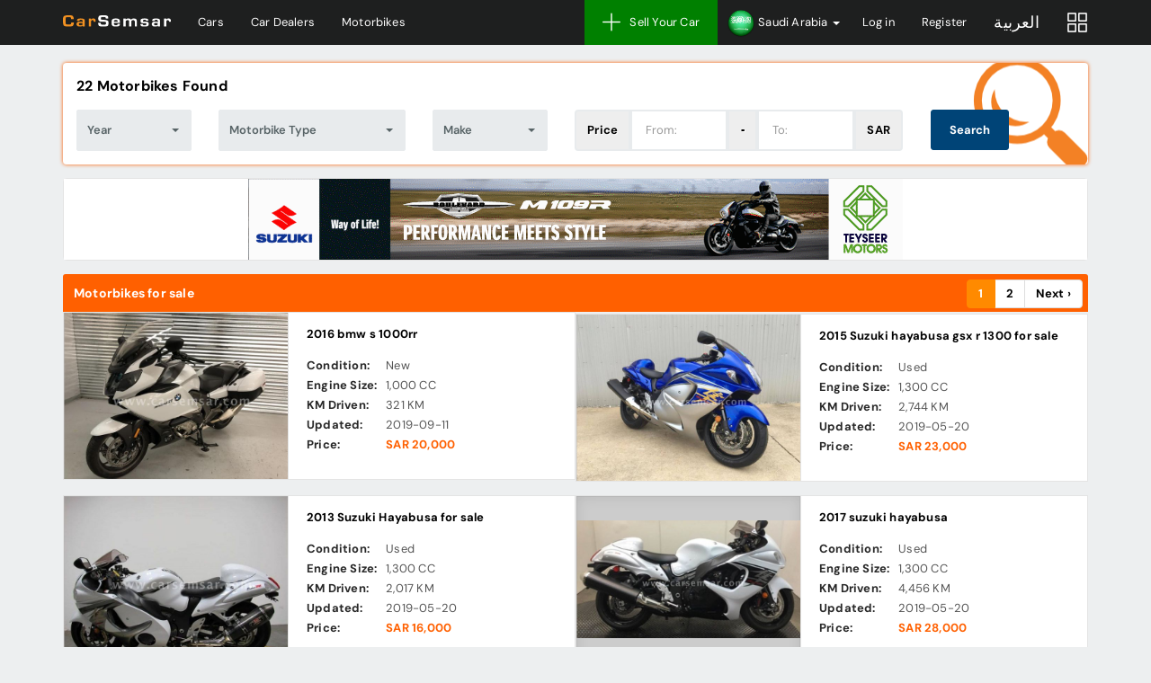

--- FILE ---
content_type: text/html; charset=UTF-8
request_url: https://www.carsemsar.com/en/ksa/motorbikes
body_size: 9526
content:
<!DOCTYPE html>
<html class="no-js" xmlns="http://www.w3.org/1999/xhtml" lang="en" data-placeholder-focus="false">
<head>
    <meta charset="utf-8">
    <meta http-equiv="X-UA-Compatible" content="IE=edge">
    <meta name="viewport" content="width=device-width, initial-scale=1, maximum-scale=1, user-scalable=no">

    <link rel="dns-prefetch" href="//cdn.carsemsar.com">
    <link rel="dns-prefetch" href="//api.carsemsar.com">
    <link rel="dns-prefetch" href="//carsemsar.s3.amazonaws.com">
    <link rel="dns-prefetch" href="//www.googletagmanager.com">
    <link rel="dns-prefetch" href="//connect.facebook.net">
    <link rel="dns-prefetch" href="//pagead2.googlesyndication.com">
    <link rel="dns-prefetch" href="//fonts.googleapis.com">
    <link rel="dns-prefetch" href="https://elan.carsemsar.com">

    
    
    <style type="text/css">@font-face {font-family:DM Sans;font-style:normal;font-weight:100 1000;src:url(/cf-fonts/v/dm-sans/5.0.18/latin/opsz/normal.woff2);unicode-range:U+0000-00FF,U+0131,U+0152-0153,U+02BB-02BC,U+02C6,U+02DA,U+02DC,U+0304,U+0308,U+0329,U+2000-206F,U+2074,U+20AC,U+2122,U+2191,U+2193,U+2212,U+2215,U+FEFF,U+FFFD;font-display:swap;}@font-face {font-family:DM Sans;font-style:normal;font-weight:100 1000;src:url(/cf-fonts/v/dm-sans/5.0.18/latin-ext/opsz/normal.woff2);unicode-range:U+0100-02AF,U+0304,U+0308,U+0329,U+1E00-1E9F,U+1EF2-1EFF,U+2020,U+20A0-20AB,U+20AD-20CF,U+2113,U+2C60-2C7F,U+A720-A7FF;font-display:swap;}@font-face {font-family:DM Sans;font-style:italic;font-weight:100 1000;src:url(/cf-fonts/v/dm-sans/5.0.18/latin-ext/opsz/italic.woff2);unicode-range:U+0100-02AF,U+0304,U+0308,U+0329,U+1E00-1E9F,U+1EF2-1EFF,U+2020,U+20A0-20AB,U+20AD-20CF,U+2113,U+2C60-2C7F,U+A720-A7FF;font-display:swap;}@font-face {font-family:DM Sans;font-style:italic;font-weight:100 1000;src:url(/cf-fonts/v/dm-sans/5.0.18/latin/opsz/italic.woff2);unicode-range:U+0000-00FF,U+0131,U+0152-0153,U+02BB-02BC,U+02C6,U+02DA,U+02DC,U+0304,U+0308,U+0329,U+2000-206F,U+2074,U+20AC,U+2122,U+2191,U+2193,U+2212,U+2215,U+FEFF,U+FFFD;font-display:swap;}</style>

    <title>New and used cars for sale in Saudi Arabia, Buy and sell cars in Saudi Arabia</title>

    <meta name="robots" content="noodp, noydir, index, follow"/>
<meta name="description" content="New and used cars Sale in Saudi Arabia. Buy and sell cars in Saudi Arabia at best prices. New and preowned cars in Saudi Arabia. Get the best value for your cars at CarSemsar.com. It is easy and simple: Search, Compare and Decide."/>
<meta property="og:title" content="New and used cars for sale in Saudi Arabia, Buy and sell cars in Saudi Arabia"/>
<meta property="og:description" content="New and used cars Sale in Saudi Arabia. Buy and sell cars in Saudi Arabia at best prices. New and preowned cars in Saudi Arabia. Get the best value for your cars at CarSemsar.com. It is easy and simple: Search, Compare and Decide."/>
<meta property="og:url" content="https://www.carsemsar.com/en/ksa/motorbikes"/>
<meta property="og:locale" content="en"/>
<meta property="og:locale:alternate" content="ar"/>
<meta property="og:type" content="website"/>
<meta property="og:site_name" content="CarSemsar"/>
<meta property="og:image" content="https://cdn.carsemsar.com/social/carsemsar-logo-828x315.png"/>
<meta property="fb:page_id" content="364895585691"/>
<meta property="al:ios:app_store_id" content="1317588714"/>
<meta property="al:ios:app_name" content="Car Semsar"/>
<meta property="al:android:app_name" content="Car Semsar"/>
<meta property="al:android:package" content="com.carsemsar.android"/>
<meta property="al:web:url" content="https://www.carsemsar.com/en/ksa/motorbikes"/>
<meta name="twitter:card" content="summary"/>
<meta name="twitter:title" content="New and used cars for sale in Saudi Arabia, Buy and sell cars in Saudi Arabia"/>
<meta name="twitter:description" content="New and used cars Sale in Saudi Arabia. Buy and sell cars in Saudi Arabia at best prices. New and preowned cars in Saudi Arabia. Get the best value for your cars at CarSemsar.com. It is easy and simple: Search, Compare and Decide."/>
<meta name="twitter:site" content="CarSemsar"/>
<meta name="twitter:image" content="https://cdn.carsemsar.com/social/carsemsar-logo-828x315.png"/>
<meta name="twitter:creator" content="@CarSemsarQatar"/>

                        <link rel="canonical" href="https://www.carsemsar.com/en/ksa/motorbikes">
        
                    <link rel="alternate" href="https://www.carsemsar.com/en/ksa/motorbikes" hreflang="en">
            <link rel="alternate" href="https://www.carsemsar.com/ar/ksa/motorbikes" hreflang="ar">
            
    <link rel="icon" type="image/png" href="https://cdn.carsemsar.com/favicons/favicon-32x32.png?v=1" sizes="32x32">
    <link rel="icon" type="image/png" href="https://cdn.carsemsar.com/favicons/favicon-16x16.png?v=1" sizes="16x16">
    <link rel="shortcut icon" type="image/x-icon" href="https://cdn.carsemsar.com/favicons/favicon.ico?v=1">
    <link rel="apple-touch-icon" sizes="180x180" href="https://cdn.carsemsar.com/favicons/apple-touch-icon.png?v=1">
    <link rel="manifest" href="https://cdn.carsemsar.com/favicons/manifest.json?v=1">
    <link rel="mask-icon" href="https://cdn.carsemsar.com/favicons/safari-pinned-tab.svg?v=1" color="#101010">
    <meta name="theme-color" content="#101010">

    <!-- Google Tag Manager -->
    <script type="32aa7a032d3a4867f71adff2-text/javascript">(function (w, d, s, l, i) {
            w[l] = w[l] || [];
            w[l].push({'gtm.start': new Date().getTime(), event: 'gtm.js'});
            var f = d.getElementsByTagName(s)[0], j = d.createElement(s), dl = l != 'dataLayer' ? '&l=' + l : '';
            j.async = true;
            j.src = 'https://www.googletagmanager.com/gtm.js?id=' + i + dl;
            f.parentNode.insertBefore(j, f);
        })(window, document, 'script', 'dataLayer', 'GTM-M2V9HNW');</script>
    <!-- End Google Tag Manager -->

    <link rel="preload" as="style" href="https://cdn.carsemsar.com/css/core.css?buster-140724-04">
<link rel="stylesheet" type="text/css" href="https://cdn.carsemsar.com/css/core.css?buster-140724-04">
<link rel="preload" as="style" href="https://cdn.carsemsar.com/css/frontend-theme.css?buster-140724-04">
<link rel="stylesheet" type="text/css" href="https://cdn.carsemsar.com/css/frontend-theme.css?buster-140724-04">
<link rel="preload" as="style" href="https://cdn.carsemsar.com/css/devices.css?buster-140724-04">
<link rel="stylesheet" type="text/css" href="https://cdn.carsemsar.com/css/devices.css?buster-140724-04">

    <!--[if lt IE 9]>
    <script src="https://oss.maxcdn.com/libs/html5shiv/3.7.0/html5shiv.js"></script>
    <script src="https://oss.maxcdn.com/libs/respond.js/1.3.0/respond.min.js"></script>
    <![endif]-->

    <script type="32aa7a032d3a4867f71adff2-text/javascript" src="https://cdn.carsemsar.com/js/modernizr.min.js?buster-140724-04"></script>
<script type="32aa7a032d3a4867f71adff2-text/javascript" src="https://cdn.carsemsar.com/js/jquery.min.js"></script>
<script type="32aa7a032d3a4867f71adff2-text/javascript" src="https://cdn.carsemsar.com/js/jquery-migrate.min.js"></script>

    <script type="32aa7a032d3a4867f71adff2-text/javascript">var csConfig = {"env":"production","apiUrl":"https:\/\/api.carsemsar.com","assetsCdn":"https:\/\/cdn.carsemsar.com\/","cloud":"https:\/\/carsemsar.s3.amazonaws.com\/","lang":"en","country":"SA","pipe":{"CSRF_TOKEN":"d1b9ccc0bc2f620913028bdcafe0a0c7"},"compareBucket":"compareSA.cars"}</script>
    <script type="32aa7a032d3a4867f71adff2-text/javascript">
        (function () {
            if (navigator.userAgent.match(/IEMobile\/10\.0/i)) {
                var a = document.createElement("style");
                a.appendChild(document.createTextNode("@-ms-viewport{width:auto!important}"));
                document.head.appendChild(a);
            }
        })();
    </script>

        <script type="32aa7a032d3a4867f71adff2-text/javascript" src="https://elan.carsemsar.com/www/delivery/spcjs.php?id=1&amp;target=_blank"></script>

        <script type="32aa7a032d3a4867f71adff2-text/javascript" async>
        $(function () {

            $('.elan-frame').each(function (index, elem) {

                var $this = $(elem);
                var elanId = $this.attr('data-elanId');

                if (typeof (OA_output[elanId]) === 'undefined') {
                    console.log('Openx init failed');
                } else {
                    $this.html(OA_output[elanId]);
                }
            });
        });
    </script>

    <style>
        * {
            font-family: 'DM Sans', 'Tajawal', 'Lucida Grande', 'Arial', 'Lucida Sans Unicode', 'Lucida Sans', Verdana, Tahoma, sans-serif !important;
        }

        body {
            letter-spacing: 0.015rem;
        }
    </style>
</head>

<body>

<script id="tplAlertDialog" type="text/template">
    <div class="alert alert-<%= type %> animated zoomIn" role="alert">
        <div class="media">
            <div class="media-left">
                <img class="media-object" src="<%= csConfig.assetsCdn + 'img/alert/' + type + '.svg' %>">
            </div>
            <div class="media-body">
                <p class="media-heading"><%= message %></p>
            </div>
        </div>
    </div>
</script>

<script id="tplCompareItem" type="text/template">
    <li>
        <div class="bucket-item">
            <div class="remove-bucket-item" data-id="<%= PostId %>" title="Remove">
                <span class="flaticon-letter-x"></span>
            </div>
            <a href="<%= 'listing/' + TitleSlug %>" target="_blank">
                <div class="cover-photo"><img class="img-responsive" src="<%= PostCover %>" alt="Compare car"></div>
                <div class="bucket-item-title"><%= Title %></div>
            </a>
        </div>
    </li>
</script>

<script id="tplPopupSetStatus" type="text/template">
    <div class="cs-popup animated zoomIn">
        <div class="cs-popup-title">Success</div>
        <div class="cs-popup-content">
            <p style="line-height: 2em">
                You marked this listing as <%= newStatus %>. If you want to make this listing as <%= oldStatus %>, Click <span class="bg-primary" style="padding: 3px 10px; border-radius: 2px">Mark as <%= oldStatus %></span> button.
            </p>
        </div>
        <div class="cs-popup-footer">
            <div class="btn-group pull-right flip">
                <button type="button" class="btn btn-orange" onclick="Helpers.reload();">Ok</button>
                <button type="button" class="btn btn-default" onclick="Helpers.reload();">Cancel</button>
            </div>
            <div class="clearfix"></div>
        </div>
    </div>
</script>

<div id="tplPopupDeleteAllPhotos" class="cs-popup mfp-hide animated zoomIn">
    <div class="cs-popup-title">Confirmation</div>
    <div class="cs-popup-content">Are you sure? Do you want to delete all photos?</div>
    <div class="cs-popup-footer">
        <div class="btn-group pull-right flip">
            <button type="button" class="btn btn-orange" data-role="deletePhotos">Yes</button>
            <button type="button" class="btn btn-default" onclick="if (!window.__cfRLUnblockHandlers) return false; Helpers.model.close();" data-cf-modified-32aa7a032d3a4867f71adff2-="">No</button>
        </div>
        <div class="clearfix"></div>
    </div>
</div>

<div id="tplPopupPostDelete" class="cs-popup mfp-hide animated zoomIn">
    <div class="cs-popup-title">Confirmation</div>
    <div class="cs-popup-content">Are you sure? Do you want to delete me?</div>
    <div class="cs-popup-footer">
        <div class="btn-group pull-right flip">
            <button type="button" class="btn btn-orange" data-role="deletePost">Yes</button>
            <button type="button" class="btn btn-default" onclick="if (!window.__cfRLUnblockHandlers) return false; Helpers.model.close();" data-cf-modified-32aa7a032d3a4867f71adff2-="">No</button>
        </div>
        <div class="clearfix"></div>
    </div>
</div>    <div class="navbar navbar-inverse navbar-global navbar-fixed-top" role="navigation">
    <div class="container">
        <div class="navbar-header">
            <button type="button" class="navbar-toggle" data-toggle="collapse" data-target=".navbar-collapse">
                <span class="icon-bar"></span>
                <span class="icon-bar"></span>
                <span class="icon-bar"></span>
            </button>
            <a class="navbar-brand" href="/en/ksa/">
                <img src="https://cdn.carsemsar.com/img/logo-en.png" alt="Carsemsar Logo" title="Carsemsar Co" class="img-responsive">
            </a>
        </div>
        <div class="collapse navbar-collapse">
            <ul class="nav navbar-nav visible-lg visible-xs">
                <li><a href="/en/ksa/cars">Cars</a></li>
                <li><a href="/en/ksa/cars/dealers">Car Dealers</a></li>
                <li><a href="/en/ksa/motorbikes">Motorbikes</a></li>
            </ul>

            <ul class="nav navbar-nav visible-sm visible-md">
                <li class="dropdown">
                    <a href="" class="dropdown-toggle quick-menu" data-toggle="dropdown" role="button" aria-haspopup="true" aria-expanded="false">
                        <i class="flaticon-menu"></i>
                    </a>
                    <ul class="dropdown-menu">
                        <li><a href="/en/ksa/cars">Cars</a></li>
                        <li><a href="/en/ksa/cars/dealers">Car Dealers</a></li>
                        <li><a href="/en/ksa/motorbikes">Motorbikes</a></li>
                    </ul>
                </li>
            </ul>

            <ul class="nav navbar-nav navbar-right">
                <li><a href="/en/user/post" class="post-new"><i class="flaticon-add"></i>Sell Your Car</a></li>
                                    <li class="dropdown countries-menu">
                        <a href="" class="dropdown-toggle flag-menu" data-toggle="dropdown" role="button" aria-haspopup="true" aria-expanded="false">
                            <img src="https://cdn.carsemsar.com/img/countries/ksa.png" class="img-responsive">
                            Saudi Arabia <span class="caret"></span>
                        </a>
                        <ul class="dropdown-menu">
                                                            <li><a href="/en/qatar"><img src="https://cdn.carsemsar.com/img/countries/qatar.png" class="img-responsive">Qatar</a></li>
                                                            <li><a href="/en/bahrain"><img src="https://cdn.carsemsar.com/img/countries/bahrain.png" class="img-responsive">Bahrain</a></li>
                                                            <li><a href="/en/egypt"><img src="https://cdn.carsemsar.com/img/countries/egypt.png" class="img-responsive">Egypt</a></li>
                                                            <li><a href="/en/ksa"><img src="https://cdn.carsemsar.com/img/countries/ksa.png" class="img-responsive">Saudi Arabia</a></li>
                                                            <li><a href="/en/kuwait"><img src="https://cdn.carsemsar.com/img/countries/kuwait.png" class="img-responsive">Kuwait</a></li>
                                                            <li><a href="/en/uae"><img src="https://cdn.carsemsar.com/img/countries/uae.png" class="img-responsive">United Arab Emirates</a></li>
                                                    </ul>
                    </li>
                                                    <li><a href="/en/account/login">Log in</a></li>
                    <li><a href="/en/account/signup">Register</a></li>
                                                    <li><a rel="alternate" hreflang="ar" href="https://www.carsemsar.com/ar/ksa/motorbikes" class="menu-arabic">العربية</a></li>
                                                    <li>
                        <a href="/en/ksa/compare" id="compareNow" class="post-compare" data-qtip data-pos-me="top right" data-pos-at="bottom center"
                           title="Comparison">
                            <span class="noti-compare hidden"></span>
                            <i class="flaticon-compare-menu"></i>
                        </a>
                    </li>
                            </ul>
        </div>
    </div>
</div>
<div class="app-notification apple">
    <a href="https://apps.apple.com/qa/app/car-semsar-%D9%83%D8%A7%D8%B1-%D8%B3%D9%85%D8%B3%D8%A7%D8%B1/id1317588714" title="Carsemsar ios app">
        <div class="app-logo"></div>
        <div class="details">
            <h3 class="app-name">Car Semsar Mobile App</h3>
            <p class="app-desc">Find it on the App Store.</p>
            <span class="app-get">GET</span>
        </div>
    </a>
</div>

<div class="app-notification android">
    <a href="https://play.google.com/store/apps/details?id=com.carsemsar.android" title="Carsemsar android app">
        <div class="app-logo"></div>
        <div class="details">
            <h3 class="app-name">Car Semsar Mobile App</h3>
            <p class="app-desc">Find it on the Google Play Store.</p>
            <span class="app-get">GET</span>
        </div>
    </a>
</div>
<div class="app-notification-height"></div>
<script type="32aa7a032d3a4867f71adff2-text/javascript">
    $(function () {
        if (/webOS|iPhone|iPad|iPod/i.test(navigator.userAgent)) {
            $('.app-notification.apple').addClass('active');
        } else if (/Android/i.test(navigator.userAgent)) {
            $('.app-notification.android').addClass('active');
        }
    });
</script>

<section class="compare-bucket">
    <div class="compare-header">
        <ul class="bucket-toggle pull-right flip list-inline">
            <li><span id="removeBucket"><i class="flaticon-delete"></i></span></li>
            <li><span id="toggleBucket"><i class="flaticon-arrow-line-right"></i></span></li>
        </ul>
        Comparison List    </div>
    <div class="compare-content">
        <div class="compare-info">
            <div class="compare-loading"><i></i></div>
            <p>Please add car to the comparison list, as you go through the site pages and compare them later.</p>
        </div>

        <div class="scroller-compare" data-scroller>
            <ul class="list-unstyled bucket-items"></ul>
        </div>

    </div>
    <div class="compare-footer">
        <button id="btnCompare" data-href="/en/ksa/compare" type="button" class="btn btn-success btn-lg btn-block">Compare</button>
    </div>
</section>

<div class="compare-modal"></div>

<section class="content-wrapper">
    <section class="container page-motorbikes">

    <form action="https://www.carsemsar.com/en/ksa/motorbikes" method="get" class="filter-form" accept-charset="utf-8">

    <section class="section-search">
        <div class="title-search">22 Motorbikes Found</div>

        <div class="row">
            <div class="col-lg-10 col-md-10 col-sm-10">
                <div class="row">
                    <div class="col-lg-2 col-md-2 col-sm-2 col-xs-6">
                        <div class="control-wrap">
                            <select name="year" id="year" class="form-control dohapicker" data-live-search="true" data-live-search-placeholder="Search..." data-size="15" title="Year">
<option value="" selected="selected">Year</option>
<option value="2024">2024</option>
<option value="2023">2023</option>
<option value="2022">2022</option>
<option value="2021">2021</option>
<option value="2020">2020</option>
<option value="2019">2019</option>
<option value="2018">2018</option>
<option value="2017">2017</option>
<option value="2016">2016</option>
<option value="2015">2015</option>
<option value="2014">2014</option>
<option value="2013">2013</option>
<option value="2012">2012</option>
<option value="2011">2011</option>
<option value="2010">2010</option>
<option value="2009">2009</option>
<option value="2008">2008</option>
<option value="2007">2007</option>
<option value="2006">2006</option>
<option value="2005">2005</option>
<option value="2004">2004</option>
<option value="2003">2003</option>
<option value="2002">2002</option>
<option value="2001">2001</option>
<option value="2000">2000</option>
<option value="1999">1999</option>
<option value="1998">1998</option>
<option value="1997">1997</option>
<option value="1996">1996</option>
<option value="1995">1995</option>
<option value="1994">1994</option>
<option value="1993">1993</option>
<option value="1992">1992</option>
<option value="1991">1991</option>
<option value="1990">1990</option>
<option value="1989">1989</option>
<option value="1988">1988</option>
<option value="1987">1987</option>
<option value="1986">1986</option>
<option value="1985">1985</option>
<option value="1984">1984</option>
<option value="1983">1983</option>
<option value="1982">1982</option>
<option value="1981">1981</option>
<option value="1980">1980</option>
<option value="1979">1979</option>
<option value="1978">1978</option>
<option value="1977">1977</option>
<option value="1976">1976</option>
<option value="1975">1975</option>
<option value="1974">1974</option>
<option value="1973">1973</option>
<option value="1972">1972</option>
<option value="1971">1971</option>
<option value="1970">1970</option>
<option value="1969">1969</option>
<option value="1968">1968</option>
<option value="1967">1967</option>
<option value="1966">1966</option>
<option value="1965">1965</option>
<option value="1964">1964</option>
<option value="1963">1963</option>
<option value="1962">1962</option>
<option value="1961">1961</option>
<option value="1960">1960</option>
<option value="1959">1959</option>
<option value="1958">1958</option>
<option value="1957">1957</option>
<option value="1956">1956</option>
<option value="1955">1955</option>
<option value="1954">1954</option>
<option value="1953">1953</option>
<option value="1952">1952</option>
<option value="1951">1951</option>
<option value="1950">1950</option>
</select>
                        </div>
                    </div>
                    <div class="col-lg-3 col-md-2 col-sm-2 col-xs-6">
                        <div class="control-wrap">
                            <select name="motorbikeType" id="motorbikeType" class="dp-motorbike-type form-control dohapicker" data-live-search="true" data-live-search-placeholder="Search..." data-size="15" title="Motorbike Type">
<option value="" selected="selected">Motorbike Type</option>
<option value="81">3 wheeler</option>
<option value="82">4 wheeler</option>
<option value="88">Buggy</option>
<option value="84">Chopper</option>
<option value="85">Cruiser</option>
<option value="90">Dual sport</option>
<option value="86">Off Road</option>
<option value="87">Scooter</option>
<option value="83">Sportbike</option>
<option value="89">Tourer</option>
</select>
                        </div>
                    </div>
                    <div class="col-lg-2 col-md-2 col-sm-2 col-xs-6">
                        <div class="control-wrap">
                            <select name="make" id="make" class="dp-makes form-control dohapicker" data-live-search="true" data-live-search-placeholder="Search..." data-size="15" title="Make">
<option value="" selected="selected">Make</option>
<option value="8">ATV</option>
<option value="4">BMW</option>
<option value="15">Bomtracs</option>
<option value="12">Can-am</option>
<option value="2">Ducati</option>
<option value="17">EEC</option>
<option value="13">Hammers</option>
<option value="1">Harley Davidson</option>
<option value="5">Honda</option>
<option value="11">Kawasaki</option>
<option value="18">Lifan</option>
<option value="16">Piaggio</option>
<option value="10">Polaris</option>
<option value="14">SAXXS</option>
<option value="9">Suzuki</option>
<option value="6">SYM</option>
<option value="3">Triumph</option>
<option value="7">Yamaha</option>
</select>
                        </div>
                    </div>
                    <div class="col-lg-5 col-md-6 col-sm-6 col-xs-12">
                        <div class="control-wrap">
                            <div class="input-group">
                                <span class="input-group-addon">Price</span>
                                <input class="form-control" name="minPrice" placeholder="From:" value="" type="text" maxlength="9">
                                <span class="input-group-addon">&dash;</span>
                                <input class="form-control" name="maxPrice" placeholder="To:" value="" type="text" maxlength="9">
                                <span class="input-group-addon">SAR</span>
                            </div>
                        </div>
                    </div>
                </div>
            </div>
            <div class="col-lg-2 col-md-2 col-sm-2 col-xs-12">
                <div class="control-wrap">
                    <button type="submit" class="btn btn-lg btn-primary">Search</button>
                </div>
            </div>
        </div>
    </section>

    </form>
    <!-- START: ADS LEADERBOARD -->
    <div class="box-default elan-leaderboard">
        <a href="#" style="display: block; text-align: center; background-color: #fff;">
            <img class="img-responsive" style="display: inline-block" src="https://cdn.carsemsar.com/elans/teyseer-motorbikes.gif?v=020920" alt="Teyseer Motorbikes in Qatar">
        </a>
    </div>
    <!-- END: ADS LEADERBOARD -->

    <!-- START: RECENT LISTINGS ASIDE -->
    <section class="semsar-post-items">

        
            <div class="">
                <ul class="pagination front-top-pagination"><li class="active"><a href="javascript:void(0);">1</a></li><li><a href="/en/ksa/motorbikes?page=2" rel="noindex,follow" data-pagination="2">2</a></li><li><a href="/en/ksa/motorbikes?page=2" rel="noindex,follow" data-pagination="2" rel="next">Next ›</a></li></ul>
                <h1 class="block-title">Motorbikes for sale</h1>

                                    <div class="listing-car col-lg-6 col-md-6">
                        <div class="cover-wrapper">
                            <a href="/en/ksa/motorbikes/2016-bmw-s-1000rr-7841126129901952">
                                <img class="cover-photo" src="https://carsemsar.s3.amazonaws.com/motorbikes/2019/09/11/7841126129901952/5d79388ee0ed19.69933839/photo-md.jpg" alt="2016 bmw s 1000rr" title="2016 bmw s 1000rr">
                            </a>
                        </div>
                        <div class="listing-description">
                            <h3 class="listing-title"><a href="/en/ksa/motorbikes/2016-bmw-s-1000rr-7841126129901952">2016 bmw s 1000rr</a></h3>
                            <ul class="listing-details">
                                <li>
                                    <span class="field-label">Condition: </span>
                                    <span class="field-value">New</span>
                                </li>
                                <li>
                                    <span class="field-label">Engine Size: </span>
                                    <span class="field-value">1,000 CC</span>
                                </li>
                                <li>
                                    <span class="field-label">KM Driven: </span>
                                    <span class="field-value">321 KM</span>
                                </li>
                                <li>
                                    <span class="field-label">Updated: </span>
                                    <span class="field-value">2019-09-11</span>
                                </li>
                                <li class="listing-price">
                                    <span class="field-label">Price: </span>
                                    <span class="field-value">SAR 20,000</span>
                                </li>
                            </ul>
                        </div>
                        <div class="clearfix"></div>
                    </div>
                                    <div class="listing-car col-lg-6 col-md-6">
                        <div class="cover-wrapper">
                            <a href="/en/ksa/motorbikes/2015-suzuki-hayabusa-gsx-r-1300-for-sale-7767746868667320">
                                <img class="cover-photo" src="https://carsemsar.s3.amazonaws.com/motorbikes/2019/03/26/7767746868667320/5c994866a384b7.98689450/photo-md.jpg" alt="2015 Suzuki hayabusa gsx r 1300 for sale" title="2015 Suzuki hayabusa gsx r 1300 for sale">
                            </a>
                        </div>
                        <div class="listing-description">
                            <h3 class="listing-title"><a href="/en/ksa/motorbikes/2015-suzuki-hayabusa-gsx-r-1300-for-sale-7767746868667320">2015 Suzuki hayabusa gsx r 1300 for sale</a></h3>
                            <ul class="listing-details">
                                <li>
                                    <span class="field-label">Condition: </span>
                                    <span class="field-value">Used</span>
                                </li>
                                <li>
                                    <span class="field-label">Engine Size: </span>
                                    <span class="field-value">1,300 CC</span>
                                </li>
                                <li>
                                    <span class="field-label">KM Driven: </span>
                                    <span class="field-value">2,744 KM</span>
                                </li>
                                <li>
                                    <span class="field-label">Updated: </span>
                                    <span class="field-value">2019-05-20</span>
                                </li>
                                <li class="listing-price">
                                    <span class="field-label">Price: </span>
                                    <span class="field-value">SAR 23,000</span>
                                </li>
                            </ul>
                        </div>
                        <div class="clearfix"></div>
                    </div>
                                    <div class="listing-car col-lg-6 col-md-6">
                        <div class="cover-wrapper">
                            <a href="/en/ksa/motorbikes/2013-suzuki-hayabusa-for-sale-7766021604853645">
                                <img class="cover-photo" src="https://carsemsar.s3.amazonaws.com/motorbikes/2019/03/22/7766021604853645/5c9404809ed000.12259813/photo-md.jpg" alt="2013 Suzuki Hayabusa for sale" title="2013 Suzuki Hayabusa for sale">
                            </a>
                        </div>
                        <div class="listing-description">
                            <h3 class="listing-title"><a href="/en/ksa/motorbikes/2013-suzuki-hayabusa-for-sale-7766021604853645">2013 Suzuki Hayabusa for sale</a></h3>
                            <ul class="listing-details">
                                <li>
                                    <span class="field-label">Condition: </span>
                                    <span class="field-value">Used</span>
                                </li>
                                <li>
                                    <span class="field-label">Engine Size: </span>
                                    <span class="field-value">1,300 CC</span>
                                </li>
                                <li>
                                    <span class="field-label">KM Driven: </span>
                                    <span class="field-value">2,017 KM</span>
                                </li>
                                <li>
                                    <span class="field-label">Updated: </span>
                                    <span class="field-value">2019-05-20</span>
                                </li>
                                <li class="listing-price">
                                    <span class="field-label">Price: </span>
                                    <span class="field-value">SAR 16,000</span>
                                </li>
                            </ul>
                        </div>
                        <div class="clearfix"></div>
                    </div>
                                    <div class="listing-car col-lg-6 col-md-6">
                        <div class="cover-wrapper">
                            <a href="/en/ksa/motorbikes/2017-suzuki-hayabusa-7703434384808869">
                                <img class="cover-photo" src="https://carsemsar.s3.amazonaws.com/motorbikes/2018/10/28/7703434384808869/5bd50430573ad3.12176493/photo-md.jpg" alt="2017 suzuki hayabusa" title="2017 suzuki hayabusa">
                            </a>
                        </div>
                        <div class="listing-description">
                            <h3 class="listing-title"><a href="/en/ksa/motorbikes/2017-suzuki-hayabusa-7703434384808869">2017 suzuki hayabusa</a></h3>
                            <ul class="listing-details">
                                <li>
                                    <span class="field-label">Condition: </span>
                                    <span class="field-value">Used</span>
                                </li>
                                <li>
                                    <span class="field-label">Engine Size: </span>
                                    <span class="field-value">1,300 CC</span>
                                </li>
                                <li>
                                    <span class="field-label">KM Driven: </span>
                                    <span class="field-value">4,456 KM</span>
                                </li>
                                <li>
                                    <span class="field-label">Updated: </span>
                                    <span class="field-value">2019-05-20</span>
                                </li>
                                <li class="listing-price">
                                    <span class="field-label">Price: </span>
                                    <span class="field-value">SAR 28,000</span>
                                </li>
                            </ul>
                        </div>
                        <div class="clearfix"></div>
                    </div>
                                    <div class="listing-car col-lg-6 col-md-6">
                        <div class="cover-wrapper">
                            <a href="/en/ksa/motorbikes/suzuki-2016gsx-r1000-7790184756742556">
                                <img class="cover-photo" src="https://carsemsar.s3.amazonaws.com/motorbikes/2019/05/16/7790184756742556/5cddc20727b856.95107984/photo-md.jpg" alt="Suzuki 2016Gsx-r1000" title="Suzuki 2016Gsx-r1000">
                            </a>
                        </div>
                        <div class="listing-description">
                            <h3 class="listing-title"><a href="/en/ksa/motorbikes/suzuki-2016gsx-r1000-7790184756742556">Suzuki 2016Gsx-r1000</a></h3>
                            <ul class="listing-details">
                                <li>
                                    <span class="field-label">Condition: </span>
                                    <span class="field-value">New</span>
                                </li>
                                <li>
                                    <span class="field-label">Engine Size: </span>
                                    <span class="field-value">1,000 CC</span>
                                </li>
                                <li>
                                    <span class="field-label">KM Driven: </span>
                                    <span class="field-value">5,430 KM</span>
                                </li>
                                <li>
                                    <span class="field-label">Updated: </span>
                                    <span class="field-value">2019-05-16</span>
                                </li>
                                <li class="listing-price">
                                    <span class="field-label">Price: </span>
                                    <span class="field-value">SAR 28,000</span>
                                </li>
                            </ul>
                        </div>
                        <div class="clearfix"></div>
                    </div>
                                    <div class="listing-car col-lg-6 col-md-6">
                        <div class="cover-wrapper">
                            <a href="/en/ksa/motorbikes/suzuki-gsxr-1000cc-2017-condition-like-new-7669813701726353">
                                <img class="cover-photo" src="https://carsemsar.s3.amazonaws.com/motorbikes/2018/08/11/7669813701726353/5b6e6a19b6adb5.95522921/photo-md.jpg" alt="Suzuki Gsxr 1000cc 2017 Condition Like New" title="Suzuki Gsxr 1000cc 2017 Condition Like New">
                            </a>
                        </div>
                        <div class="listing-description">
                            <h3 class="listing-title"><a href="/en/ksa/motorbikes/suzuki-gsxr-1000cc-2017-condition-like-new-7669813701726353">Suzuki Gsxr 1000cc 2017 Condition Like New</a></h3>
                            <ul class="listing-details">
                                <li>
                                    <span class="field-label">Condition: </span>
                                    <span class="field-value">Used</span>
                                </li>
                                <li>
                                    <span class="field-label">Engine Size: </span>
                                    <span class="field-value">1,000 CC</span>
                                </li>
                                <li>
                                    <span class="field-label">KM Driven: </span>
                                    <span class="field-value">2,000 KM</span>
                                </li>
                                <li>
                                    <span class="field-label">Updated: </span>
                                    <span class="field-value">2018-10-04</span>
                                </li>
                                <li class="listing-price">
                                    <span class="field-label">Price: </span>
                                    <span class="field-value">SAR 38,000</span>
                                </li>
                            </ul>
                        </div>
                        <div class="clearfix"></div>
                    </div>
                                    <div class="listing-car col-lg-6 col-md-6">
                        <div class="cover-wrapper">
                            <a href="/en/ksa/motorbikes/2016-suzuki-gsxr-1000cc-7677722461707857">
                                <img class="cover-photo" src="https://carsemsar.s3.amazonaws.com/motorbikes/2018/08/29/7677722461707857/5b868cbc432148.26936876/photo-md.jpg" alt="2016 suzuki gsxr 1000cc" title="2016 suzuki gsxr 1000cc">
                            </a>
                        </div>
                        <div class="listing-description">
                            <h3 class="listing-title"><a href="/en/ksa/motorbikes/2016-suzuki-gsxr-1000cc-7677722461707857">2016 suzuki gsxr 1000cc</a></h3>
                            <ul class="listing-details">
                                <li>
                                    <span class="field-label">Condition: </span>
                                    <span class="field-value">Used</span>
                                </li>
                                <li>
                                    <span class="field-label">Engine Size: </span>
                                    <span class="field-value">1,000 CC</span>
                                </li>
                                <li>
                                    <span class="field-label">KM Driven: </span>
                                    <span class="field-value">803 KM</span>
                                </li>
                                <li>
                                    <span class="field-label">Updated: </span>
                                    <span class="field-value">2018-08-29</span>
                                </li>
                                <li class="listing-price">
                                    <span class="field-label">Price: </span>
                                    <span class="field-value">SAR 26,000</span>
                                </li>
                            </ul>
                        </div>
                        <div class="clearfix"></div>
                    </div>
                                    <div class="listing-car col-lg-6 col-md-6">
                        <div class="cover-wrapper">
                            <a href="/en/ksa/motorbikes/2014-honda-cbr-1000rr-available-here-7675628518070809">
                                <img class="cover-photo" src="https://carsemsar.s3.amazonaws.com/motorbikes/2018/08/24/7675628518070809/5b8028d5d254b4.84553721/photo-md.jpg" alt="2014 Honda CBR 1000RR AVAILABLE HERE" title="2014 Honda CBR 1000RR AVAILABLE HERE">
                            </a>
                        </div>
                        <div class="listing-description">
                            <h3 class="listing-title"><a href="/en/ksa/motorbikes/2014-honda-cbr-1000rr-available-here-7675628518070809">2014 Honda CBR 1000RR AVAILABLE HERE</a></h3>
                            <ul class="listing-details">
                                <li>
                                    <span class="field-label">Condition: </span>
                                    <span class="field-value">Used</span>
                                </li>
                                <li>
                                    <span class="field-label">Engine Size: </span>
                                    <span class="field-value">998 CC</span>
                                </li>
                                <li>
                                    <span class="field-label">KM Driven: </span>
                                    <span class="field-value">7,909 KM</span>
                                </li>
                                <li>
                                    <span class="field-label">Updated: </span>
                                    <span class="field-value">2018-08-24</span>
                                </li>
                                <li class="listing-price">
                                    <span class="field-label">Price: </span>
                                    <span class="field-value">SAR 15,000</span>
                                </li>
                            </ul>
                        </div>
                        <div class="clearfix"></div>
                    </div>
                                    <div class="listing-car col-lg-6 col-md-6">
                        <div class="cover-wrapper">
                            <a href="/en/ksa/motorbikes/kawasaki-ninja-zx6r-2009-very-clean-7671162027102431">
                                <img class="cover-photo" src="https://carsemsar.s3.amazonaws.com/motorbikes/2018/08/14/7671162027102431/5b728773aac2f9.29176742/photo-md.jpg" alt="kawasaki Ninja zx6r 2009 very clean" title="kawasaki Ninja zx6r 2009 very clean">
                            </a>
                        </div>
                        <div class="listing-description">
                            <h3 class="listing-title"><a href="/en/ksa/motorbikes/kawasaki-ninja-zx6r-2009-very-clean-7671162027102431">kawasaki Ninja zx6r 2009 very clean</a></h3>
                            <ul class="listing-details">
                                <li>
                                    <span class="field-label">Condition: </span>
                                    <span class="field-value">Used</span>
                                </li>
                                <li>
                                    <span class="field-label">Engine Size: </span>
                                    <span class="field-value">600 CC</span>
                                </li>
                                <li>
                                    <span class="field-label">KM Driven: </span>
                                    <span class="field-value">23,000 KM</span>
                                </li>
                                <li>
                                    <span class="field-label">Updated: </span>
                                    <span class="field-value">2018-08-14</span>
                                </li>
                                <li class="listing-price">
                                    <span class="field-label">Price: </span>
                                    <span class="field-value">SAR 9,000</span>
                                </li>
                            </ul>
                        </div>
                        <div class="clearfix"></div>
                    </div>
                                    <div class="listing-car col-lg-6 col-md-6">
                        <div class="cover-wrapper">
                            <a href="/en/ksa/motorbikes/kawasaki-ninja-h2-7641654414405650">
                                <img class="cover-photo" src="https://carsemsar.s3.amazonaws.com/motorbikes/2018/06/07/7641654414405650/5b187b22349ed7.78384805/photo-md.jpg" alt="Kawasaki Ninja h2" title="Kawasaki Ninja h2">
                            </a>
                        </div>
                        <div class="listing-description">
                            <h3 class="listing-title"><a href="/en/ksa/motorbikes/kawasaki-ninja-h2-7641654414405650">Kawasaki Ninja h2</a></h3>
                            <ul class="listing-details">
                                <li>
                                    <span class="field-label">Condition: </span>
                                    <span class="field-value">Used</span>
                                </li>
                                <li>
                                    <span class="field-label">Engine Size: </span>
                                    <span class="field-value">1,000 CC</span>
                                </li>
                                <li>
                                    <span class="field-label">KM Driven: </span>
                                    <span class="field-value">164 KM</span>
                                </li>
                                <li>
                                    <span class="field-label">Updated: </span>
                                    <span class="field-value">2018-08-11</span>
                                </li>
                                <li class="listing-price">
                                    <span class="field-label">Price: </span>
                                    <span class="field-value">SAR 52,000</span>
                                </li>
                            </ul>
                        </div>
                        <div class="clearfix"></div>
                    </div>
                                    <div class="listing-car col-lg-6 col-md-6">
                        <div class="cover-wrapper">
                            <a href="/en/ksa/motorbikes/hayabusa-suzuki-2005-7669822965529924">
                                <img class="cover-photo" src="https://carsemsar.s3.amazonaws.com/motorbikes/2018/08/11/7669822965529924/5b6e714a7eed79.57462599/photo-md.jpg" alt="Hayabusa Suzuki 2005" title="Hayabusa Suzuki 2005">
                            </a>
                        </div>
                        <div class="listing-description">
                            <h3 class="listing-title"><a href="/en/ksa/motorbikes/hayabusa-suzuki-2005-7669822965529924">Hayabusa Suzuki 2005</a></h3>
                            <ul class="listing-details">
                                <li>
                                    <span class="field-label">Condition: </span>
                                    <span class="field-value">Used</span>
                                </li>
                                <li>
                                    <span class="field-label">Engine Size: </span>
                                    <span class="field-value">1,300 CC</span>
                                </li>
                                <li>
                                    <span class="field-label">KM Driven: </span>
                                    <span class="field-value">32,000 KM</span>
                                </li>
                                <li>
                                    <span class="field-label">Updated: </span>
                                    <span class="field-value">2018-08-11</span>
                                </li>
                                <li class="listing-price">
                                    <span class="field-label">Price: </span>
                                    <span class="field-value">SAR 10,000</span>
                                </li>
                            </ul>
                        </div>
                        <div class="clearfix"></div>
                    </div>
                                    <div class="listing-car col-lg-6 col-md-6">
                        <div class="cover-wrapper">
                            <a href="/en/ksa/motorbikes/ducati-panigale-mint-condition-7669821908067770">
                                <img class="cover-photo" src="https://carsemsar.s3.amazonaws.com/motorbikes/2018/08/11/7669821908067770/5b6e707649d0f4.04032728/photo-md.jpg" alt="Ducati Panigale - Mint Condition" title="Ducati Panigale - Mint Condition">
                            </a>
                        </div>
                        <div class="listing-description">
                            <h3 class="listing-title"><a href="/en/ksa/motorbikes/ducati-panigale-mint-condition-7669821908067770">Ducati Panigale - Mint Condition</a></h3>
                            <ul class="listing-details">
                                <li>
                                    <span class="field-label">Condition: </span>
                                    <span class="field-value">Used</span>
                                </li>
                                <li>
                                    <span class="field-label">Engine Size: </span>
                                    <span class="field-value">1,199 CC</span>
                                </li>
                                <li>
                                    <span class="field-label">KM Driven: </span>
                                    <span class="field-value">4,000 KM</span>
                                </li>
                                <li>
                                    <span class="field-label">Updated: </span>
                                    <span class="field-value">2018-08-11</span>
                                </li>
                                <li class="listing-price">
                                    <span class="field-label">Price: </span>
                                    <span class="field-value">SAR 38,000</span>
                                </li>
                            </ul>
                        </div>
                        <div class="clearfix"></div>
                    </div>
                                    <div class="listing-car col-lg-6 col-md-6">
                        <div class="cover-wrapper">
                            <a href="/en/ksa/motorbikes/2011-honda-cbr-1000rr-7669815295192262">
                                <img class="cover-photo" src="https://carsemsar.s3.amazonaws.com/motorbikes/2018/08/11/7669815295192262/5b6e6b4f6eafb2.88121342/photo-md.jpg" alt="2011 Honda Cbr 1000rr" title="2011 Honda Cbr 1000rr">
                            </a>
                        </div>
                        <div class="listing-description">
                            <h3 class="listing-title"><a href="/en/ksa/motorbikes/2011-honda-cbr-1000rr-7669815295192262">2011 Honda Cbr 1000rr</a></h3>
                            <ul class="listing-details">
                                <li>
                                    <span class="field-label">Condition: </span>
                                    <span class="field-value">Used</span>
                                </li>
                                <li>
                                    <span class="field-label">Engine Size: </span>
                                    <span class="field-value">1,000 CC</span>
                                </li>
                                <li>
                                    <span class="field-label">KM Driven: </span>
                                    <span class="field-value">14,500 KM</span>
                                </li>
                                <li>
                                    <span class="field-label">Updated: </span>
                                    <span class="field-value">2018-08-11</span>
                                </li>
                                <li class="listing-price">
                                    <span class="field-label">Price: </span>
                                    <span class="field-value">SAR 20,000</span>
                                </li>
                            </ul>
                        </div>
                        <div class="clearfix"></div>
                    </div>
                                    <div class="listing-car col-lg-6 col-md-6">
                        <div class="cover-wrapper">
                            <a href="/en/ksa/motorbikes/mint-condition-sportster-harley-davidson-833-matte-black-7641656585922769">
                                <img class="cover-photo" src="https://carsemsar.s3.amazonaws.com/motorbikes/2018/06/07/7641656585922769/5b187c4360b584.77228985/photo-md.jpg" alt="mint condition sportster harley davidson 833 matte black" title="mint condition sportster harley davidson 833 matte black">
                            </a>
                        </div>
                        <div class="listing-description">
                            <h3 class="listing-title"><a href="/en/ksa/motorbikes/mint-condition-sportster-harley-davidson-833-matte-black-7641656585922769">mint condition sportster harley davidson 833 matte black</a></h3>
                            <ul class="listing-details">
                                <li>
                                    <span class="field-label">Condition: </span>
                                    <span class="field-value">Used</span>
                                </li>
                                <li>
                                    <span class="field-label">Engine Size: </span>
                                    <span class="field-value">883 CC</span>
                                </li>
                                <li>
                                    <span class="field-label">KM Driven: </span>
                                    <span class="field-value">8,900 KM</span>
                                </li>
                                <li>
                                    <span class="field-label">Updated: </span>
                                    <span class="field-value">2018-06-07</span>
                                </li>
                                <li class="listing-price">
                                    <span class="field-label">Price: </span>
                                    <span class="field-value">SAR 20,000</span>
                                </li>
                            </ul>
                        </div>
                        <div class="clearfix"></div>
                    </div>
                                    <div class="listing-car col-lg-6 col-md-6">
                        <div class="cover-wrapper">
                            <a href="/en/ksa/motorbikes/suzuki-gsxr-2013-1000cc-7641653285678501">
                                <img class="cover-photo" src="https://carsemsar.s3.amazonaws.com/motorbikes/2018/06/07/7641653285678501/5b1879b7b5ed48.47478772/photo-md.jpg" alt="Suzuki GSXR 2013 1000cc" title="Suzuki GSXR 2013 1000cc">
                            </a>
                        </div>
                        <div class="listing-description">
                            <h3 class="listing-title"><a href="/en/ksa/motorbikes/suzuki-gsxr-2013-1000cc-7641653285678501">Suzuki GSXR 2013 1000cc</a></h3>
                            <ul class="listing-details">
                                <li>
                                    <span class="field-label">Condition: </span>
                                    <span class="field-value">Used</span>
                                </li>
                                <li>
                                    <span class="field-label">Engine Size: </span>
                                    <span class="field-value">1,000 CC</span>
                                </li>
                                <li>
                                    <span class="field-label">KM Driven: </span>
                                    <span class="field-value">17,900 KM</span>
                                </li>
                                <li>
                                    <span class="field-label">Updated: </span>
                                    <span class="field-value">2018-06-07</span>
                                </li>
                                <li class="listing-price">
                                    <span class="field-label">Price: </span>
                                    <span class="field-value">SAR 18,000</span>
                                </li>
                            </ul>
                        </div>
                        <div class="clearfix"></div>
                    </div>
                                    <div class="listing-car col-lg-6 col-md-6">
                        <div class="cover-wrapper">
                            <a href="/en/ksa/motorbikes/ducati-panigale-mint-condition-7641202633682925">
                                <img class="cover-photo" src="https://carsemsar.s3.amazonaws.com/motorbikes/2018/06/06/7641202633682925/5b1719a16bb888.03142212/photo-md.jpg" alt="Ducati Panigale - Mint Condition" title="Ducati Panigale - Mint Condition">
                            </a>
                        </div>
                        <div class="listing-description">
                            <h3 class="listing-title"><a href="/en/ksa/motorbikes/ducati-panigale-mint-condition-7641202633682925">Ducati Panigale - Mint Condition</a></h3>
                            <ul class="listing-details">
                                <li>
                                    <span class="field-label">Condition: </span>
                                    <span class="field-value">Used</span>
                                </li>
                                <li>
                                    <span class="field-label">Engine Size: </span>
                                    <span class="field-value">1,199 CC</span>
                                </li>
                                <li>
                                    <span class="field-label">KM Driven: </span>
                                    <span class="field-value">4,000 KM</span>
                                </li>
                                <li>
                                    <span class="field-label">Updated: </span>
                                    <span class="field-value">2018-06-06</span>
                                </li>
                                <li class="listing-price">
                                    <span class="field-label">Price: </span>
                                    <span class="field-value">SAR 23,000</span>
                                </li>
                            </ul>
                        </div>
                        <div class="clearfix"></div>
                    </div>
                                    <div class="listing-car col-lg-6 col-md-6">
                        <div class="cover-wrapper">
                            <a href="/en/ksa/motorbikes/2014-bmw-1000rr-hp4-competitioncollectors-condition-7641201946649933">
                                <img class="cover-photo" src="https://carsemsar.s3.amazonaws.com/motorbikes/2018/06/06/7641201946649933/5b171912dc3ab0.05325075/photo-md.jpg" alt="2014 bmw 1000rr hp4 competition(collectors  condition)" title="2014 bmw 1000rr hp4 competition(collectors  condition)">
                            </a>
                        </div>
                        <div class="listing-description">
                            <h3 class="listing-title"><a href="/en/ksa/motorbikes/2014-bmw-1000rr-hp4-competitioncollectors-condition-7641201946649933">2014 bmw 1000rr hp4 competition(collectors  condition)</a></h3>
                            <ul class="listing-details">
                                <li>
                                    <span class="field-label">Condition: </span>
                                    <span class="field-value">Used</span>
                                </li>
                                <li>
                                    <span class="field-label">Engine Size: </span>
                                    <span class="field-value">1,000 CC</span>
                                </li>
                                <li>
                                    <span class="field-label">KM Driven: </span>
                                    <span class="field-value">3,000 KM</span>
                                </li>
                                <li>
                                    <span class="field-label">Updated: </span>
                                    <span class="field-value">2018-06-06</span>
                                </li>
                                <li class="listing-price">
                                    <span class="field-label">Price: </span>
                                    <span class="field-value">SAR 33,000</span>
                                </li>
                            </ul>
                        </div>
                        <div class="clearfix"></div>
                    </div>
                                    <div class="listing-car col-lg-6 col-md-6">
                        <div class="cover-wrapper">
                            <a href="/en/ksa/motorbikes/mint-condition-sportster-harley-davidson-833-matte-black-7641200864072200">
                                <img class="cover-photo" src="https://carsemsar.s3.amazonaws.com/motorbikes/2018/06/06/7641200864072200/5b17183aa05b65.63997438/photo-md.jpg" alt="mint condition sportster harley davidson 833 matte black" title="mint condition sportster harley davidson 833 matte black">
                            </a>
                        </div>
                        <div class="listing-description">
                            <h3 class="listing-title"><a href="/en/ksa/motorbikes/mint-condition-sportster-harley-davidson-833-matte-black-7641200864072200">mint condition sportster harley davidson 833 matte black</a></h3>
                            <ul class="listing-details">
                                <li>
                                    <span class="field-label">Condition: </span>
                                    <span class="field-value">Used</span>
                                </li>
                                <li>
                                    <span class="field-label">Engine Size: </span>
                                    <span class="field-value">883 CC</span>
                                </li>
                                <li>
                                    <span class="field-label">KM Driven: </span>
                                    <span class="field-value">8,900 KM</span>
                                </li>
                                <li>
                                    <span class="field-label">Updated: </span>
                                    <span class="field-value">2018-06-06</span>
                                </li>
                                <li class="listing-price">
                                    <span class="field-label">Price: </span>
                                    <span class="field-value">SAR 20,000</span>
                                </li>
                            </ul>
                        </div>
                        <div class="clearfix"></div>
                    </div>
                                    <div class="listing-car col-lg-6 col-md-6">
                        <div class="cover-wrapper">
                            <a href="/en/ksa/motorbikes/suzuki-gsxr-2013-1000cc-7641199989600046">
                                <img class="cover-photo" src="https://carsemsar.s3.amazonaws.com/motorbikes/2018/06/06/7641199989600046/5b17178e9bff04.33421107/photo-md.jpg" alt="Suzuki GSXR 2013 1000cc" title="Suzuki GSXR 2013 1000cc">
                            </a>
                        </div>
                        <div class="listing-description">
                            <h3 class="listing-title"><a href="/en/ksa/motorbikes/suzuki-gsxr-2013-1000cc-7641199989600046">Suzuki GSXR 2013 1000cc</a></h3>
                            <ul class="listing-details">
                                <li>
                                    <span class="field-label">Condition: </span>
                                    <span class="field-value">Used</span>
                                </li>
                                <li>
                                    <span class="field-label">Engine Size: </span>
                                    <span class="field-value">1,000 CC</span>
                                </li>
                                <li>
                                    <span class="field-label">KM Driven: </span>
                                    <span class="field-value">17,900 KM</span>
                                </li>
                                <li>
                                    <span class="field-label">Updated: </span>
                                    <span class="field-value">2018-06-06</span>
                                </li>
                                <li class="listing-price">
                                    <span class="field-label">Price: </span>
                                    <span class="field-value">SAR 18,000</span>
                                </li>
                            </ul>
                        </div>
                        <div class="clearfix"></div>
                    </div>
                                    <div class="listing-car col-lg-6 col-md-6">
                        <div class="cover-wrapper">
                            <a href="/en/ksa/motorbikes/kawasaki-ninja-zx10r-7641198981753890">
                                <img class="cover-photo" src="https://carsemsar.s3.amazonaws.com/motorbikes/2018/06/06/7641198981753890/5b1716c8b5ef42.66206774/photo-md.jpg" alt="Kawasaki ninja  ZX10R" title="Kawasaki ninja  ZX10R">
                            </a>
                        </div>
                        <div class="listing-description">
                            <h3 class="listing-title"><a href="/en/ksa/motorbikes/kawasaki-ninja-zx10r-7641198981753890">Kawasaki ninja  ZX10R</a></h3>
                            <ul class="listing-details">
                                <li>
                                    <span class="field-label">Condition: </span>
                                    <span class="field-value">Used</span>
                                </li>
                                <li>
                                    <span class="field-label">Engine Size: </span>
                                    <span class="field-value">1,000 CC</span>
                                </li>
                                <li>
                                    <span class="field-label">KM Driven: </span>
                                    <span class="field-value">1,900 KM</span>
                                </li>
                                <li>
                                    <span class="field-label">Updated: </span>
                                    <span class="field-value">2018-06-06</span>
                                </li>
                                <li class="listing-price">
                                    <span class="field-label">Price: </span>
                                    <span class="field-value">SAR 28,000</span>
                                </li>
                            </ul>
                        </div>
                        <div class="clearfix"></div>
                    </div>
                            </div>

            <div class="text-center">
                <ul class="pagination pager-lg"><li class="active"><a href="javascript:void(0);">1</a></li><li><a href="/en/ksa/motorbikes?page=2" rel="noindex,follow" data-pagination="2">2</a></li><li><a href="/en/ksa/motorbikes?page=2" rel="noindex,follow" data-pagination="2">Next ›</a></li></ul>            </div>

            <div class="box-default elan-leaderboard">
                <ins class="adsbygoogle"
                     style="display:block"
                     data-ad-client="ca-pub-9680452562157544"
                     data-ad-slot="9761306358"
                     data-ad-format="auto"></ins>
                <script type="32aa7a032d3a4867f71adff2-text/javascript">
                    (adsbygoogle = window.adsbygoogle || []).push({});
                </script>
            </div>

        
    </section>
    <!-- END: RECENT LISTINGS ASIDE -->
</section></section>

<footer class="footer">
    <div class="container">

        <div class="go-mobile">
            <h5 class="lead">Get the CarSemsar App!</h5>
            <div class="row">
                <div class="col-xs-6">
                    <a href="//bit.ly/carsemsar-ios" target="_blank">
                        <img class="img-responsive" src="https://cdn.carsemsar.com/img/app/app-store-icon.png" alt="Download Carsemsar iOS App">
                    </a>
                </div>
                <div class="col-xs-6">
                    <a href="//bit.ly/carsemsar-android" target="_blank">
                        <img class="img-responsive" src="https://cdn.carsemsar.com/img/app/google-play-icon.png" alt="Download Carsemsar Android App">
                    </a>
                </div>
            </div>
        </div>

        <div class="row">
            <div class="col-lg-3 col-md-3 col-sm-6"><h5>Stay in Touch</h5>
                <ul class="list-unstyled list-inline">
                    <li>
                        <a href="https://www.facebook.com/carsemsarqatar" target="_blank">
                            <img src="https://cdn.carsemsar.com/img/social/facebook.svg" class="img-responsive" data-tip="top" title="Facebook" style="width: 48px; height: 48px" alt="Carsemsar on Facebook">
                        </a>
                    </li>
                    <li>
                        <a href="https://twitter.com/CarSemsarQatar" target="_blank">
                            <img src="https://cdn.carsemsar.com/img/social/twitter.svg" class="img-responsive" data-tip="top" title="Twitter" style="width: 48px; height: 48px" alt="Carsemsar on Twitter">
                        </a>
                    </li>
                    <li>
                        <a href="https://instagram.com/carsemsarqatar" target="_blank">
                            <img src="https://cdn.carsemsar.com/img/social/instagram.svg" class="img-responsive" data-tip="top" title="Instagram" style="width: 48px; height: 48px" alt="Carsemsar on Instagram">
                        </a>
                    </li>
                </ul>
            </div>
            <div class="col-lg-5 col-md-5 col-sm-6"><h5>Quick Links</h5>
                <ul class="list-unstyled list-inline">
                    <li><a href="/en/ksa/">Home</a></li>
                    <li><a href="/en/ksa/about-us">About Us</a></li>
                    <li><a href="/en/ksa/become-a-dealer">Become a Dealer</a></li>
                    <li><a href="/en/ksa/faqs">FAQs</a></li>
                    <li><a href="/en/ksa/privacy-policy">Privacy Policy</a></li>
                    <li><a href="/en/ksa/terms-and-conditions">Terms and Conditions</a></li>
                    <li><a href="/en/ksa/contact-us" target="_blank">Contact Us</a></li>
                </ul>
            </div>
            <div class="col-lg-4 col-md-4 col-sm-12">© 2026 CarSemsar. All rights reserved.</div>
        </div>
    </div>
</footer>

<script type="32aa7a032d3a4867f71adff2-text/javascript" src="https://cdn.carsemsar.com/js/core.js?buster-140724-04"></script>
<script type="32aa7a032d3a4867f71adff2-text/javascript" src="https://cdn.carsemsar.com/js/app.js?buster-140724-04"></script>
<script type="32aa7a032d3a4867f71adff2-text/javascript" src="https://cdn.carsemsar.com/js/modules/app-compare.js?buster-140724-04"></script>
<!-- Google Tag Manager (noscript) -->
<noscript>
    <iframe src="https://www.googletagmanager.com/ns.html?id=GTM-M2V9HNW" height="0" width="0" style="display:none;visibility:hidden"></iframe>
</noscript>
<!-- End Google Tag Manager (noscript) -->

    <script data-ad-client='ca-pub-9680452562157544' async src='https://pagead2.googlesyndication.com/pagead/js/adsbygoogle.js' type="32aa7a032d3a4867f71adff2-text/javascript"></script>


<!-- Global site tag (gtag.js) - Google Analytics -->

<!-- Google tag (gtag.js) -->
<script async src="https://www.googletagmanager.com/gtag/js?id=G-YPRJECEYS5" type="32aa7a032d3a4867f71adff2-text/javascript"></script>
<script type="32aa7a032d3a4867f71adff2-text/javascript">
    window.dataLayer = window.dataLayer || [];

    function gtag() {
        dataLayer.push(arguments);
    }

    gtag('js', new Date());
	gtag("config", "AW-819088402");
	gtag("config", "UA-15662348-1");
    gtag('config', 'G-YPRJECEYS5');
</script>

<!-- Meta Pixel Code -->
<script type="32aa7a032d3a4867f71adff2-text/javascript">
    !function(f,b,e,v,n,t,s)
    {if(f.fbq)return;n=f.fbq=function(){n.callMethod?
        n.callMethod.apply(n,arguments):n.queue.push(arguments)};
        if(!f._fbq)f._fbq=n;n.push=n;n.loaded=!0;n.version='2.0';
        n.queue=[];t=b.createElement(e);t.async=!0;
        t.src=v;s=b.getElementsByTagName(e)[0];
        s.parentNode.insertBefore(t,s)}(window, document,'script',
        'https://connect.facebook.net/en_US/fbevents.js');
    fbq('init', '1713257402556829');
    fbq('track', 'PageView');
</script>
<noscript><img height="1" width="1" style="display:none" src="https://www.facebook.com/tr?id=1713257402556829&ev=PageView&noscript=1"/></noscript>
<!-- End Meta Pixel Code -->

<script type="32aa7a032d3a4867f71adff2-text/javascript">
    /* FB EVENTS */
    window.fbAsyncInit = function () {
        FB.init({
            appId: '1201046390011038',
            xfbml: true,
            version: 'v2.10'
        });

        FB.AppEvents.logPageView();
    };

    (function (d, s, id) {
        var js, fjs = d.getElementsByTagName(s)[0];
        if (d.getElementById(id)) {
            return;
        }
        js = d.createElement(s);
        js.id = id;
        js.src = "https://connect.facebook.net/en_US/sdk.js";
        fjs.parentNode.insertBefore(js, fjs);
    }(document, 'script', 'facebook-jssdk'));
</script>



<script src="/cdn-cgi/scripts/7d0fa10a/cloudflare-static/rocket-loader.min.js" data-cf-settings="32aa7a032d3a4867f71adff2-|49" defer></script><script defer src="https://static.cloudflareinsights.com/beacon.min.js/vcd15cbe7772f49c399c6a5babf22c1241717689176015" integrity="sha512-ZpsOmlRQV6y907TI0dKBHq9Md29nnaEIPlkf84rnaERnq6zvWvPUqr2ft8M1aS28oN72PdrCzSjY4U6VaAw1EQ==" data-cf-beacon='{"version":"2024.11.0","token":"eaa8b2e7823f499e89da8848ce5fb959","r":1,"server_timing":{"name":{"cfCacheStatus":true,"cfEdge":true,"cfExtPri":true,"cfL4":true,"cfOrigin":true,"cfSpeedBrain":true},"location_startswith":null}}' crossorigin="anonymous"></script>
</body>
</html>

--- FILE ---
content_type: text/html; charset=utf-8
request_url: https://www.google.com/recaptcha/api2/aframe
body_size: 182
content:
<!DOCTYPE HTML><html><head><meta http-equiv="content-type" content="text/html; charset=UTF-8"></head><body><script nonce="0ymqK_caov_j9bTJUrmP7w">/** Anti-fraud and anti-abuse applications only. See google.com/recaptcha */ try{var clients={'sodar':'https://pagead2.googlesyndication.com/pagead/sodar?'};window.addEventListener("message",function(a){try{if(a.source===window.parent){var b=JSON.parse(a.data);var c=clients[b['id']];if(c){var d=document.createElement('img');d.src=c+b['params']+'&rc='+(localStorage.getItem("rc::a")?sessionStorage.getItem("rc::b"):"");window.document.body.appendChild(d);sessionStorage.setItem("rc::e",parseInt(sessionStorage.getItem("rc::e")||0)+1);localStorage.setItem("rc::h",'1768623684737');}}}catch(b){}});window.parent.postMessage("_grecaptcha_ready", "*");}catch(b){}</script></body></html>